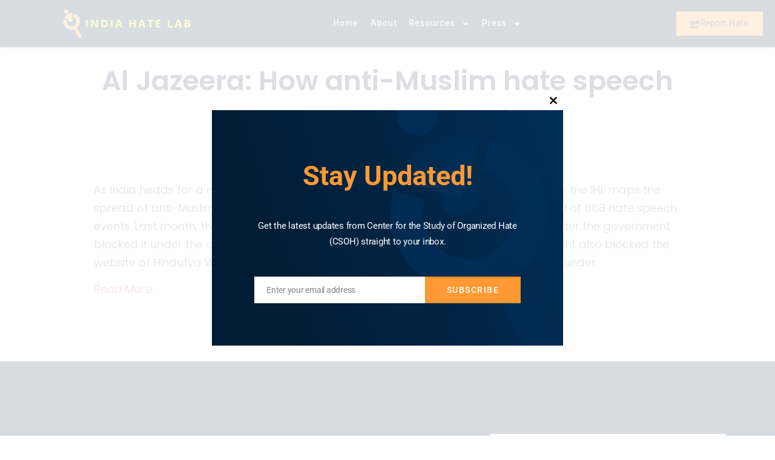

--- FILE ---
content_type: text/css
request_url: http://www.indiahatelab.com/wp-content/uploads/elementor/css/post-476.css?ver=1744204950
body_size: 2375
content:
.elementor-476 .elementor-element.elementor-element-216a21e > .elementor-container > .elementor-column > .elementor-widget-wrap{align-content:center;align-items:center;}.elementor-476 .elementor-element.elementor-element-216a21e:not(.elementor-motion-effects-element-type-background), .elementor-476 .elementor-element.elementor-element-216a21e > .elementor-motion-effects-container > .elementor-motion-effects-layer{background-color:var( --e-global-color-primary );}.elementor-476 .elementor-element.elementor-element-216a21e{box-shadow:0px 10px 8px -4px rgba(107.10000000000002, 87.42619565217393, 37.48500000000001, 0.44);transition:background 0.3s, border 0.3s, border-radius 0.3s, box-shadow 0.3s;margin-top:0px;margin-bottom:0px;padding:12px 0px 12px 0px;z-index:100;}.elementor-476 .elementor-element.elementor-element-216a21e > .elementor-background-overlay{transition:background 0.3s, border-radius 0.3s, opacity 0.3s;}.elementor-476 .elementor-element.elementor-element-31aa63c > .elementor-element-populated{padding:0px 0px 0px 100px;}.elementor-476 .elementor-element.elementor-element-7b11e0d img{width:100%;max-width:100%;}.elementor-bc-flex-widget .elementor-476 .elementor-element.elementor-element-626c305.elementor-column .elementor-widget-wrap{align-items:center;}.elementor-476 .elementor-element.elementor-element-626c305.elementor-column.elementor-element[data-element_type="column"] > .elementor-widget-wrap.elementor-element-populated{align-content:center;align-items:center;}.elementor-476 .elementor-element.elementor-element-626c305.elementor-column > .elementor-widget-wrap{justify-content:center;}.elementor-476 .elementor-element.elementor-element-626c305 > .elementor-element-populated{transition:background 0.3s, border 0.3s, border-radius 0.3s, box-shadow 0.3s;padding:0px 0px 0px 20px;}.elementor-476 .elementor-element.elementor-element-626c305 > .elementor-element-populated > .elementor-background-overlay{transition:background 0.3s, border-radius 0.3s, opacity 0.3s;}.elementor-476 .elementor-element.elementor-element-4c4caea .elementor-nav-menu .elementor-item{font-family:"Heebo", Sans-serif;font-size:14px;font-weight:500;text-transform:capitalize;letter-spacing:1px;}.elementor-476 .elementor-element.elementor-element-4c4caea .elementor-nav-menu--main .elementor-item{color:#FFFFFF;fill:#FFFFFF;padding-left:0px;padding-right:0px;}.elementor-476 .elementor-element.elementor-element-4c4caea .elementor-nav-menu--main .elementor-item:hover,
					.elementor-476 .elementor-element.elementor-element-4c4caea .elementor-nav-menu--main .elementor-item.elementor-item-active,
					.elementor-476 .elementor-element.elementor-element-4c4caea .elementor-nav-menu--main .elementor-item.highlighted,
					.elementor-476 .elementor-element.elementor-element-4c4caea .elementor-nav-menu--main .elementor-item:focus{color:var( --e-global-color-accent );fill:var( --e-global-color-accent );}.elementor-476 .elementor-element.elementor-element-4c4caea .elementor-nav-menu--main:not(.e--pointer-framed) .elementor-item:before,
					.elementor-476 .elementor-element.elementor-element-4c4caea .elementor-nav-menu--main:not(.e--pointer-framed) .elementor-item:after{background-color:var( --e-global-color-accent );}.elementor-476 .elementor-element.elementor-element-4c4caea .e--pointer-framed .elementor-item:before,
					.elementor-476 .elementor-element.elementor-element-4c4caea .e--pointer-framed .elementor-item:after{border-color:var( --e-global-color-accent );}.elementor-476 .elementor-element.elementor-element-4c4caea .elementor-nav-menu--main .elementor-item.elementor-item-active{color:var( --e-global-color-0f2bb92 );}.elementor-476 .elementor-element.elementor-element-4c4caea .elementor-nav-menu--main:not(.e--pointer-framed) .elementor-item.elementor-item-active:before,
					.elementor-476 .elementor-element.elementor-element-4c4caea .elementor-nav-menu--main:not(.e--pointer-framed) .elementor-item.elementor-item-active:after{background-color:var( --e-global-color-cfa1e8f );}.elementor-476 .elementor-element.elementor-element-4c4caea .e--pointer-framed .elementor-item.elementor-item-active:before,
					.elementor-476 .elementor-element.elementor-element-4c4caea .e--pointer-framed .elementor-item.elementor-item-active:after{border-color:var( --e-global-color-cfa1e8f );}.elementor-476 .elementor-element.elementor-element-4c4caea{--e-nav-menu-horizontal-menu-item-margin:calc( 20px / 2 );width:auto;max-width:auto;z-index:20;}.elementor-476 .elementor-element.elementor-element-4c4caea .elementor-nav-menu--main:not(.elementor-nav-menu--layout-horizontal) .elementor-nav-menu > li:not(:last-child){margin-bottom:20px;}.elementor-476 .elementor-element.elementor-element-4c4caea .elementor-nav-menu--dropdown a:hover,
					.elementor-476 .elementor-element.elementor-element-4c4caea .elementor-nav-menu--dropdown a.elementor-item-active,
					.elementor-476 .elementor-element.elementor-element-4c4caea .elementor-nav-menu--dropdown a.highlighted,
					.elementor-476 .elementor-element.elementor-element-4c4caea .elementor-menu-toggle:hover{color:#072A3D;}.elementor-476 .elementor-element.elementor-element-4c4caea .elementor-nav-menu--dropdown a:hover,
					.elementor-476 .elementor-element.elementor-element-4c4caea .elementor-nav-menu--dropdown a.elementor-item-active,
					.elementor-476 .elementor-element.elementor-element-4c4caea .elementor-nav-menu--dropdown a.highlighted{background-color:#F8F6F4;}.elementor-476 .elementor-element.elementor-element-4c4caea .elementor-nav-menu--dropdown a.elementor-item-active{color:#072A3D;background-color:#ECEBEA;}.elementor-476 .elementor-element.elementor-element-4c4caea.elementor-element{--flex-grow:0;--flex-shrink:0;}.elementor-476 .elementor-element.elementor-element-6d02468.elementor-column > .elementor-widget-wrap{justify-content:flex-end;}.elementor-476 .elementor-element.elementor-element-6d02468 > .elementor-element-populated{transition:background 0.3s, border 0.3s, border-radius 0.3s, box-shadow 0.3s;margin:0px 0px 0px 0px;--e-column-margin-right:0px;--e-column-margin-left:0px;}.elementor-476 .elementor-element.elementor-element-6d02468 > .elementor-element-populated > .elementor-background-overlay{transition:background 0.3s, border-radius 0.3s, opacity 0.3s;}.elementor-476 .elementor-element.elementor-element-f83129b .elementor-button-content-wrapper{flex-direction:row;}.elementor-476 .elementor-element.elementor-element-f83129b .elementor-button .elementor-button-content-wrapper{gap:10px;}.elementor-476 .elementor-element.elementor-element-f83129b .elementor-button{fill:var( --e-global-color-primary );color:var( --e-global-color-primary );background-color:var( --e-global-color-accent );border-radius:0px 0px 0px 0px;}.elementor-476 .elementor-element.elementor-element-f83129b .elementor-button:hover, .elementor-476 .elementor-element.elementor-element-f83129b .elementor-button:focus{background-color:var( --e-global-color-0f2bb92 );}.elementor-476 .elementor-element.elementor-element-b06e64d > .elementor-container > .elementor-column > .elementor-widget-wrap{align-content:center;align-items:center;}.elementor-476 .elementor-element.elementor-element-b06e64d:not(.elementor-motion-effects-element-type-background), .elementor-476 .elementor-element.elementor-element-b06e64d > .elementor-motion-effects-container > .elementor-motion-effects-layer{background-color:var( --e-global-color-primary );}.elementor-476 .elementor-element.elementor-element-b06e64d{transition:background 0.3s, border 0.3s, border-radius 0.3s, box-shadow 0.3s;margin-top:0px;margin-bottom:0px;padding:10px 0px 10px 0px;z-index:100;}.elementor-476 .elementor-element.elementor-element-b06e64d > .elementor-background-overlay{transition:background 0.3s, border-radius 0.3s, opacity 0.3s;}.elementor-476 .elementor-element.elementor-element-7eeacb3 .elementor-button-content-wrapper{flex-direction:row;}.elementor-476 .elementor-element.elementor-element-7eeacb3 .elementor-button .elementor-button-content-wrapper{gap:3px;}.elementor-476 .elementor-element.elementor-element-7eeacb3 .elementor-button{fill:var( --e-global-color-primary );color:var( --e-global-color-primary );background-color:var( --e-global-color-accent );border-radius:0px 0px 0px 0px;}.elementor-476 .elementor-element.elementor-element-7eeacb3 .elementor-button:hover, .elementor-476 .elementor-element.elementor-element-7eeacb3 .elementor-button:focus{background-color:var( --e-global-color-0f2bb92 );}.elementor-476 .elementor-element.elementor-element-b2b16b9 .hfe-nav-menu__toggle,
						.elementor-476 .elementor-element.elementor-element-b2b16b9 .hfe-nav-menu-icon{margin:0 auto;}.elementor-476 .elementor-element.elementor-element-b2b16b9 li.menu-item a{justify-content:space-between;}.elementor-476 .elementor-element.elementor-element-b2b16b9 li .elementor-button-wrapper{text-align:space-between;}.elementor-476 .elementor-element.elementor-element-b2b16b9.hfe-menu-item-flex-end li .elementor-button-wrapper{text-align:right;}.elementor-476 .elementor-element.elementor-element-b2b16b9 .hfe-flyout-wrapper .hfe-side{width:300px;}.elementor-476 .elementor-element.elementor-element-b2b16b9 .hfe-flyout-open.left{left:-300px;}.elementor-476 .elementor-element.elementor-element-b2b16b9 .hfe-flyout-open.right{right:-300px;}.elementor-476 .elementor-element.elementor-element-b2b16b9 .hfe-flyout-content{padding:30px;background-color:#011C34E0;}.elementor-476 .elementor-element.elementor-element-b2b16b9 .menu-item a.hfe-menu-item{padding-left:15px;padding-right:15px;}.elementor-476 .elementor-element.elementor-element-b2b16b9 .menu-item a.hfe-sub-menu-item{padding-left:calc( 15px + 20px );padding-right:15px;}.elementor-476 .elementor-element.elementor-element-b2b16b9 .hfe-nav-menu__layout-vertical .menu-item ul ul a.hfe-sub-menu-item{padding-left:calc( 15px + 40px );padding-right:15px;}.elementor-476 .elementor-element.elementor-element-b2b16b9 .hfe-nav-menu__layout-vertical .menu-item ul ul ul a.hfe-sub-menu-item{padding-left:calc( 15px + 60px );padding-right:15px;}.elementor-476 .elementor-element.elementor-element-b2b16b9 .hfe-nav-menu__layout-vertical .menu-item ul ul ul ul a.hfe-sub-menu-item{padding-left:calc( 15px + 80px );padding-right:15px;}.elementor-476 .elementor-element.elementor-element-b2b16b9 .menu-item a.hfe-menu-item, .elementor-476 .elementor-element.elementor-element-b2b16b9 .menu-item a.hfe-sub-menu-item{padding-top:15px;padding-bottom:15px;}.elementor-476 .elementor-element.elementor-element-b2b16b9 a.hfe-menu-item, .elementor-476 .elementor-element.elementor-element-b2b16b9 a.hfe-sub-menu-item{font-weight:500;}.elementor-476 .elementor-element.elementor-element-b2b16b9 .menu-item a.hfe-menu-item, .elementor-476 .elementor-element.elementor-element-b2b16b9 .sub-menu a.hfe-sub-menu-item{color:var( --e-global-color-accent );}.elementor-476 .elementor-element.elementor-element-b2b16b9 .sub-menu a.hfe-sub-menu-item,
								.elementor-476 .elementor-element.elementor-element-b2b16b9 .elementor-menu-toggle,
								.elementor-476 .elementor-element.elementor-element-b2b16b9 nav.hfe-dropdown li a.hfe-menu-item,
								.elementor-476 .elementor-element.elementor-element-b2b16b9 nav.hfe-dropdown li a.hfe-sub-menu-item,
								.elementor-476 .elementor-element.elementor-element-b2b16b9 nav.hfe-dropdown-expandible li a.hfe-menu-item,
								.elementor-476 .elementor-element.elementor-element-b2b16b9 nav.hfe-dropdown-expandible li a.hfe-sub-menu-item{color:var( --e-global-color-primary );}.elementor-476 .elementor-element.elementor-element-b2b16b9 .sub-menu,
								.elementor-476 .elementor-element.elementor-element-b2b16b9 nav.hfe-dropdown,
								.elementor-476 .elementor-element.elementor-element-b2b16b9 nav.hfe-dropdown-expandible,
								.elementor-476 .elementor-element.elementor-element-b2b16b9 nav.hfe-dropdown .menu-item a.hfe-menu-item,
								.elementor-476 .elementor-element.elementor-element-b2b16b9 nav.hfe-dropdown .menu-item a.hfe-sub-menu-item{background-color:var( --e-global-color-accent );}.elementor-476 .elementor-element.elementor-element-b2b16b9 .sub-menu a.hfe-sub-menu-item,
						 .elementor-476 .elementor-element.elementor-element-b2b16b9 nav.hfe-dropdown li a.hfe-menu-item,
						 .elementor-476 .elementor-element.elementor-element-b2b16b9 nav.hfe-dropdown li a.hfe-sub-menu-item,
						 .elementor-476 .elementor-element.elementor-element-b2b16b9 nav.hfe-dropdown-expandible li a.hfe-menu-item,
						 .elementor-476 .elementor-element.elementor-element-b2b16b9 nav.hfe-dropdown-expandible li a.hfe-sub-menu-item{padding-top:15px;padding-bottom:15px;}.elementor-476 .elementor-element.elementor-element-b2b16b9 .sub-menu li.menu-item:not(:last-child),
						.elementor-476 .elementor-element.elementor-element-b2b16b9 nav.hfe-dropdown li.menu-item:not(:last-child),
						.elementor-476 .elementor-element.elementor-element-b2b16b9 nav.hfe-dropdown-expandible li.menu-item:not(:last-child){border-bottom-style:solid;border-bottom-color:var( --e-global-color-primary );border-bottom-width:1px;}.elementor-476 .elementor-element.elementor-element-b2b16b9 div.hfe-nav-menu-icon{color:var( --e-global-color-accent );}.elementor-476 .elementor-element.elementor-element-b2b16b9 div.hfe-nav-menu-icon svg{fill:var( --e-global-color-accent );}.elementor-476 .elementor-element.elementor-element-b2b16b9 .hfe-flyout-close{color:#7A7A7A;}.elementor-476 .elementor-element.elementor-element-b2b16b9 .hfe-flyout-close svg{fill:#7A7A7A;}.elementor-476 .elementor-element.elementor-element-b2b16b9.elementor-element{--flex-grow:0;--flex-shrink:0;}@media(max-width:1024px){.elementor-476 .elementor-element.elementor-element-31aa63c > .elementor-element-populated{margin:0% 0% 0% 10%;--e-column-margin-right:0%;--e-column-margin-left:10%;padding:10px 10px 10px 10px;}.elementor-476 .elementor-element.elementor-element-626c305 > .elementor-element-populated{margin:0% 0% 0% 10%;--e-column-margin-right:0%;--e-column-margin-left:10%;}.elementor-476 .elementor-element.elementor-element-4c4caea > .elementor-widget-container{margin:10px 0px 0px 0px;}.elementor-476 .elementor-element.elementor-element-4c4caea{width:var( --container-widget-width, 496.547px );max-width:496.547px;--container-widget-width:496.547px;--container-widget-flex-grow:0;}.elementor-476 .elementor-element.elementor-element-b06e64d{padding:0px 20px 0px 20px;}.elementor-476 .elementor-element.elementor-element-efafec0 > .elementor-element-populated{margin:10px 10px 10px 10px;--e-column-margin-right:10px;--e-column-margin-left:10px;}.elementor-476 .elementor-element.elementor-element-ad0dacc{text-align:left;}.elementor-476 .elementor-element.elementor-element-ad0dacc img{width:100%;max-width:100%;}body:not(.rtl) .elementor-476 .elementor-element.elementor-element-b2b16b9.hfe-nav-menu__breakpoint-tablet .hfe-nav-menu__layout-horizontal .hfe-nav-menu > li.menu-item:not(:last-child){margin-right:0px;}body .elementor-476 .elementor-element.elementor-element-b2b16b9 nav.hfe-nav-menu__layout-vertical .hfe-nav-menu > li.menu-item:not(:last-child){margin-bottom:0px;}}@media(min-width:768px){.elementor-476 .elementor-element.elementor-element-31aa63c{width:24.926%;}.elementor-476 .elementor-element.elementor-element-626c305{width:58.868%;}.elementor-476 .elementor-element.elementor-element-6d02468{width:14.681%;}}@media(max-width:1024px) and (min-width:768px){.elementor-476 .elementor-element.elementor-element-31aa63c{width:31%;}.elementor-476 .elementor-element.elementor-element-626c305{width:62%;}.elementor-476 .elementor-element.elementor-element-6d02468{width:14%;}.elementor-476 .elementor-element.elementor-element-efafec0{width:60%;}.elementor-476 .elementor-element.elementor-element-7116ed6{width:40%;}.elementor-476 .elementor-element.elementor-element-a6f1ad2{width:40%;}}@media(max-width:767px){.elementor-476 .elementor-element.elementor-element-31aa63c{width:70%;}.elementor-476 .elementor-element.elementor-element-31aa63c > .elementor-element-populated{margin:0px 0px 0px 0px;--e-column-margin-right:0px;--e-column-margin-left:0px;padding:20px 0px 20px 20px;}.elementor-476 .elementor-element.elementor-element-626c305{width:70%;}.elementor-476 .elementor-element.elementor-element-6d02468{width:30%;}.elementor-476 .elementor-element.elementor-element-b06e64d{margin-top:0px;margin-bottom:0px;padding:0px 0px 0px 0px;}.elementor-476 .elementor-element.elementor-element-efafec0{width:50%;}.elementor-bc-flex-widget .elementor-476 .elementor-element.elementor-element-efafec0.elementor-column .elementor-widget-wrap{align-items:center;}.elementor-476 .elementor-element.elementor-element-efafec0.elementor-column.elementor-element[data-element_type="column"] > .elementor-widget-wrap.elementor-element-populated{align-content:center;align-items:center;}.elementor-476 .elementor-element.elementor-element-efafec0.elementor-column > .elementor-widget-wrap{justify-content:flex-start;}.elementor-476 .elementor-element.elementor-element-ad0dacc{text-align:left;}.elementor-476 .elementor-element.elementor-element-ad0dacc img{max-width:100%;}.elementor-476 .elementor-element.elementor-element-7116ed6{width:40%;}.elementor-bc-flex-widget .elementor-476 .elementor-element.elementor-element-7116ed6.elementor-column .elementor-widget-wrap{align-items:center;}.elementor-476 .elementor-element.elementor-element-7116ed6.elementor-column.elementor-element[data-element_type="column"] > .elementor-widget-wrap.elementor-element-populated{align-content:center;align-items:center;}.elementor-476 .elementor-element.elementor-element-7116ed6.elementor-column > .elementor-widget-wrap{justify-content:center;}.elementor-476 .elementor-element.elementor-element-a6f1ad2{width:10%;}.elementor-bc-flex-widget .elementor-476 .elementor-element.elementor-element-a6f1ad2.elementor-column .elementor-widget-wrap{align-items:center;}.elementor-476 .elementor-element.elementor-element-a6f1ad2.elementor-column.elementor-element[data-element_type="column"] > .elementor-widget-wrap.elementor-element-populated{align-content:center;align-items:center;}.elementor-476 .elementor-element.elementor-element-a6f1ad2.elementor-column > .elementor-widget-wrap{justify-content:flex-end;}.elementor-476 .elementor-element.elementor-element-a6f1ad2 > .elementor-element-populated{padding:0px 10px 0px 0px;}.elementor-476 .elementor-element.elementor-element-b2b16b9 .hfe-nav-menu__toggle,
						.elementor-476 .elementor-element.elementor-element-b2b16b9 .hfe-nav-menu-icon{margin:0 auto;}.elementor-476 .elementor-element.elementor-element-b2b16b9 li.menu-item a{justify-content:center;}.elementor-476 .elementor-element.elementor-element-b2b16b9 li .elementor-button-wrapper{text-align:center;}.elementor-476 .elementor-element.elementor-element-b2b16b9.hfe-menu-item-flex-end li .elementor-button-wrapper{text-align:right;}.elementor-476 .elementor-element.elementor-element-b2b16b9 .hfe-flyout-wrapper .hfe-side{width:500px;}.elementor-476 .elementor-element.elementor-element-b2b16b9 .hfe-flyout-open.left{left:-500px;}.elementor-476 .elementor-element.elementor-element-b2b16b9 .hfe-flyout-open.right{right:-500px;}.elementor-476 .elementor-element.elementor-element-b2b16b9 .hfe-flyout-content{padding:50px;}.elementor-476 .elementor-element.elementor-element-b2b16b9 .menu-item a.hfe-menu-item{padding-left:50px;padding-right:50px;}.elementor-476 .elementor-element.elementor-element-b2b16b9 .menu-item a.hfe-sub-menu-item{padding-left:calc( 50px + 20px );padding-right:50px;}.elementor-476 .elementor-element.elementor-element-b2b16b9 .hfe-nav-menu__layout-vertical .menu-item ul ul a.hfe-sub-menu-item{padding-left:calc( 50px + 40px );padding-right:50px;}.elementor-476 .elementor-element.elementor-element-b2b16b9 .hfe-nav-menu__layout-vertical .menu-item ul ul ul a.hfe-sub-menu-item{padding-left:calc( 50px + 60px );padding-right:50px;}.elementor-476 .elementor-element.elementor-element-b2b16b9 .hfe-nav-menu__layout-vertical .menu-item ul ul ul ul a.hfe-sub-menu-item{padding-left:calc( 50px + 80px );padding-right:50px;}.elementor-476 .elementor-element.elementor-element-b2b16b9 .menu-item a.hfe-menu-item, .elementor-476 .elementor-element.elementor-element-b2b16b9 .menu-item a.hfe-sub-menu-item{padding-top:15px;padding-bottom:15px;}body:not(.rtl) .elementor-476 .elementor-element.elementor-element-b2b16b9 .hfe-nav-menu__layout-horizontal .hfe-nav-menu > li.menu-item:not(:last-child){margin-right:5px;}body.rtl .elementor-476 .elementor-element.elementor-element-b2b16b9 .hfe-nav-menu__layout-horizontal .hfe-nav-menu > li.menu-item:not(:last-child){margin-left:5px;}.elementor-476 .elementor-element.elementor-element-b2b16b9 nav:not(.hfe-nav-menu__layout-horizontal) .hfe-nav-menu > li.menu-item:not(:last-child){margin-bottom:5px;}body:not(.rtl) .elementor-476 .elementor-element.elementor-element-b2b16b9.hfe-nav-menu__breakpoint-mobile .hfe-nav-menu__layout-horizontal .hfe-nav-menu > li.menu-item:not(:last-child){margin-right:0px;}body .elementor-476 .elementor-element.elementor-element-b2b16b9 nav.hfe-nav-menu__layout-vertical .hfe-nav-menu > li.menu-item:not(:last-child){margin-bottom:0px;}.elementor-476 .elementor-element.elementor-element-b2b16b9 .hfe-flyout-wrapper .hfe-nav-menu > li.menu-item:first-child{margin-top:100px;}.elementor-476 .elementor-element.elementor-element-b2b16b9 a.hfe-menu-item, .elementor-476 .elementor-element.elementor-element-b2b16b9 a.hfe-sub-menu-item{font-size:2.5em;}.elementor-476 .elementor-element.elementor-element-b2b16b9 .sub-menu li a.hfe-sub-menu-item,
						.elementor-476 .elementor-element.elementor-element-b2b16b9 nav.hfe-dropdown li a.hfe-menu-item,
						.elementor-476 .elementor-element.elementor-element-b2b16b9 nav.hfe-dropdown-expandible li a.hfe-menu-item{padding-left:10px;padding-right:10px;}.elementor-476 .elementor-element.elementor-element-b2b16b9 nav.hfe-dropdown-expandible a.hfe-sub-menu-item,
						.elementor-476 .elementor-element.elementor-element-b2b16b9 nav.hfe-dropdown li a.hfe-sub-menu-item{padding-left:calc( 10px + 20px );padding-right:10px;}.elementor-476 .elementor-element.elementor-element-b2b16b9 .hfe-dropdown .menu-item ul ul a.hfe-sub-menu-item,
						.elementor-476 .elementor-element.elementor-element-b2b16b9 .hfe-dropdown-expandible .menu-item ul ul a.hfe-sub-menu-item{padding-left:calc( 10px + 40px );padding-right:10px;}.elementor-476 .elementor-element.elementor-element-b2b16b9 .hfe-dropdown .menu-item ul ul ul a.hfe-sub-menu-item,
						.elementor-476 .elementor-element.elementor-element-b2b16b9 .hfe-dropdown-expandible .menu-item ul ul ul a.hfe-sub-menu-item{padding-left:calc( 10px + 60px );padding-right:10px;}.elementor-476 .elementor-element.elementor-element-b2b16b9 .hfe-dropdown .menu-item ul ul ul ul a.hfe-sub-menu-item,
						.elementor-476 .elementor-element.elementor-element-b2b16b9 .hfe-dropdown-expandible .menu-item ul ul ul ul a.hfe-sub-menu-item{padding-left:calc( 10px + 80px );padding-right:10px;}.elementor-476 .elementor-element.elementor-element-b2b16b9 .sub-menu a.hfe-sub-menu-item,
						 .elementor-476 .elementor-element.elementor-element-b2b16b9 nav.hfe-dropdown li a.hfe-menu-item,
						 .elementor-476 .elementor-element.elementor-element-b2b16b9 nav.hfe-dropdown li a.hfe-sub-menu-item,
						 .elementor-476 .elementor-element.elementor-element-b2b16b9 nav.hfe-dropdown-expandible li a.hfe-menu-item,
						 .elementor-476 .elementor-element.elementor-element-b2b16b9 nav.hfe-dropdown-expandible li a.hfe-sub-menu-item{padding-top:10px;padding-bottom:10px;}.elementor-476 .elementor-element.elementor-element-b2b16b9{width:var( --container-widget-width, 29px );max-width:29px;--container-widget-width:29px;--container-widget-flex-grow:0;}}/* Start custom CSS for section, class: .elementor-element-216a21e */.elementor-476 .elementor-element.elementor-element-216a21e{
    box-shadow: 5px -4px 25px -4px rgba(0,0,0,0.5);
}/* End custom CSS */

--- FILE ---
content_type: text/css
request_url: http://www.indiahatelab.com/wp-content/uploads/elementor/css/post-462.css?ver=1744209708
body_size: 1731
content:
.elementor-462 .elementor-element.elementor-element-c54ede3{--display:flex;--flex-direction:row;--container-widget-width:initial;--container-widget-height:100%;--container-widget-flex-grow:1;--container-widget-align-self:stretch;--flex-wrap-mobile:wrap;--gap:0px 49px;--background-transition:0.3s;--padding-top:120px;--padding-bottom:60px;--padding-left:80px;--padding-right:80px;}.elementor-462 .elementor-element.elementor-element-c54ede3:not(.elementor-motion-effects-element-type-background), .elementor-462 .elementor-element.elementor-element-c54ede3 > .elementor-motion-effects-container > .elementor-motion-effects-layer{background-color:var( --e-global-color-primary );}.elementor-462 .elementor-element.elementor-element-c54ede3, .elementor-462 .elementor-element.elementor-element-c54ede3::before{--border-transition:0.3s;}.elementor-462 .elementor-element.elementor-element-e468982{--display:flex;--flex-direction:column;--container-widget-width:100%;--container-widget-height:initial;--container-widget-flex-grow:0;--container-widget-align-self:initial;--flex-wrap-mobile:wrap;--justify-content:center;--gap:0px 0px;--background-transition:0.3s;}.elementor-462 .elementor-element.elementor-element-08b2c02 > .elementor-widget-container{margin:0px 0px 0px 0px;}.elementor-462 .elementor-element.elementor-element-1f32824 .elementor-icon-list-icon i{color:var( --e-global-color-accent );transition:color 0.3s;}.elementor-462 .elementor-element.elementor-element-1f32824 .elementor-icon-list-icon svg{fill:var( --e-global-color-accent );transition:fill 0.3s;}.elementor-462 .elementor-element.elementor-element-1f32824 .elementor-icon-list-item:hover .elementor-icon-list-icon i{color:var( --e-global-color-0f2bb92 );}.elementor-462 .elementor-element.elementor-element-1f32824 .elementor-icon-list-item:hover .elementor-icon-list-icon svg{fill:var( --e-global-color-0f2bb92 );}.elementor-462 .elementor-element.elementor-element-1f32824{--e-icon-list-icon-size:14px;--icon-vertical-offset:0px;}.elementor-462 .elementor-element.elementor-element-1f32824 .elementor-icon-list-icon{padding-right:2%;}.elementor-462 .elementor-element.elementor-element-1f32824 .elementor-icon-list-item > .elementor-icon-list-text, .elementor-462 .elementor-element.elementor-element-1f32824 .elementor-icon-list-item > a{font-size:16px;font-weight:600;}.elementor-462 .elementor-element.elementor-element-1f32824 .elementor-icon-list-text{color:#FFFFFF;transition:color 0.3s;}.elementor-462 .elementor-element.elementor-element-1f32824 .elementor-icon-list-item:hover .elementor-icon-list-text{color:var( --e-global-color-0f2bb92 );}.elementor-462 .elementor-element.elementor-element-1f32824 > .elementor-widget-container{margin:15px 0px 10px 0px;}.elementor-462 .elementor-element.elementor-element-43b6471{--grid-template-columns:repeat(0, auto);--icon-size:16px;--grid-column-gap:10px;--grid-row-gap:0px;}.elementor-462 .elementor-element.elementor-element-43b6471 .elementor-widget-container{text-align:left;}.elementor-462 .elementor-element.elementor-element-43b6471 .elementor-social-icon{background-color:var( --e-global-color-accent );}.elementor-462 .elementor-element.elementor-element-43b6471 .elementor-social-icon i{color:var( --e-global-color-primary );}.elementor-462 .elementor-element.elementor-element-43b6471 .elementor-social-icon svg{fill:var( --e-global-color-primary );}.elementor-462 .elementor-element.elementor-element-43b6471 .elementor-social-icon:hover{background-color:var( --e-global-color-0f2bb92 );}.elementor-462 .elementor-element.elementor-element-43b6471 .elementor-social-icon:hover i{color:var( --e-global-color-primary );}.elementor-462 .elementor-element.elementor-element-43b6471 .elementor-social-icon:hover svg{fill:var( --e-global-color-primary );}.elementor-462 .elementor-element.elementor-element-43b6471 > .elementor-widget-container{margin:1px 0px 10px 0px;}.elementor-462 .elementor-element.elementor-element-fa7683f{--display:flex;--flex-direction:column;--container-widget-width:100%;--container-widget-height:initial;--container-widget-flex-grow:0;--container-widget-align-self:initial;--flex-wrap-mobile:wrap;--justify-content:center;--background-transition:0.3s;}.elementor-462 .elementor-element.elementor-element-fa7683f.e-con{--flex-grow:0;--flex-shrink:0;}.elementor-462 .elementor-element.elementor-element-b84e50e .elementor-heading-title{color:#FFFFFF;font-family:"Open Sans", Sans-serif;font-size:1.5em;font-weight:700;line-height:1.4em;}.elementor-462 .elementor-element.elementor-element-b84e50e{width:var( --container-widget-width, 100% );max-width:100%;--container-widget-width:100%;--container-widget-flex-grow:0;}.elementor-462 .elementor-element.elementor-element-b84e50e.elementor-element{--flex-grow:0;--flex-shrink:0;}.elementor-462 .elementor-element.elementor-element-82a11f5 .elementor-icon-list-icon i{color:var( --e-global-color-accent );transition:color 0.3s;}.elementor-462 .elementor-element.elementor-element-82a11f5 .elementor-icon-list-icon svg{fill:var( --e-global-color-accent );transition:fill 0.3s;}.elementor-462 .elementor-element.elementor-element-82a11f5 .elementor-icon-list-item:hover .elementor-icon-list-icon i{color:var( --e-global-color-0f2bb92 );}.elementor-462 .elementor-element.elementor-element-82a11f5 .elementor-icon-list-item:hover .elementor-icon-list-icon svg{fill:var( --e-global-color-0f2bb92 );}.elementor-462 .elementor-element.elementor-element-82a11f5{--e-icon-list-icon-size:14px;--icon-vertical-offset:0px;}.elementor-462 .elementor-element.elementor-element-82a11f5 .elementor-icon-list-icon{padding-right:2%;}.elementor-462 .elementor-element.elementor-element-82a11f5 .elementor-icon-list-item > .elementor-icon-list-text, .elementor-462 .elementor-element.elementor-element-82a11f5 .elementor-icon-list-item > a{font-weight:bold;text-transform:lowercase;}.elementor-462 .elementor-element.elementor-element-82a11f5 .elementor-icon-list-text{color:var( --e-global-color-accent );transition:color 0.3s;}.elementor-462 .elementor-element.elementor-element-82a11f5 .elementor-icon-list-item:hover .elementor-icon-list-text{color:var( --e-global-color-0f2bb92 );}.elementor-462 .elementor-element.elementor-element-82a11f5 > .elementor-widget-container{margin:-1px 0px 10px 0px;}.elementor-462 .elementor-element.elementor-element-0580149{--display:flex;--min-height:185px;--flex-direction:column;--container-widget-width:calc( ( 1 - var( --container-widget-flex-grow ) ) * 100% );--container-widget-height:initial;--container-widget-flex-grow:0;--container-widget-align-self:initial;--flex-wrap-mobile:wrap;--justify-content:center;--align-items:flex-start;--background-transition:0.3s;--border-radius:5px 5px 5px 5px;--padding-top:50px;--padding-bottom:40px;--padding-left:40px;--padding-right:20px;}.elementor-462 .elementor-element.elementor-element-0580149:not(.elementor-motion-effects-element-type-background), .elementor-462 .elementor-element.elementor-element-0580149 > .elementor-motion-effects-container > .elementor-motion-effects-layer{background-color:#FFFFFF;}.elementor-462 .elementor-element.elementor-element-0580149, .elementor-462 .elementor-element.elementor-element-0580149::before{--border-transition:0.3s;}.elementor-462 .elementor-element.elementor-element-0580149.e-con{--flex-grow:0;--flex-shrink:0;}.elementor-462 .elementor-element.elementor-element-459b0df .elementor-heading-title{color:#4F5357;font-family:"Georgia", Sans-serif;font-size:21px;font-weight:300;font-style:italic;line-height:1em;}.elementor-462 .elementor-element.elementor-element-459b0df{width:var( --container-widget-width, 100% );max-width:100%;--container-widget-width:100%;--container-widget-flex-grow:0;}.elementor-462 .elementor-element.elementor-element-459b0df.elementor-element{--flex-grow:0;--flex-shrink:0;}.elementor-462 .elementor-element.elementor-element-459b0df > .elementor-widget-container{border-radius:0px 0px 0px 0px;}.elementor-462 .elementor-element.elementor-element-9f217a9{--divider-border-style:solid;--divider-color:var( --e-global-color-accent );--divider-border-width:4px;}.elementor-462 .elementor-element.elementor-element-9f217a9 .elementor-divider-separator{width:20%;}.elementor-462 .elementor-element.elementor-element-9f217a9 .elementor-divider{padding-block-start:3px;padding-block-end:3px;}.elementor-462 .elementor-element.elementor-element-8459333 .elementor-heading-title{color:var( --e-global-color-primary );font-family:"Open Sans", Sans-serif;font-size:1.6em;font-weight:700;line-height:0.8em;}.elementor-462 .elementor-element.elementor-element-8459333 > .elementor-widget-container{margin:0px 0px 0px 0px;padding:0px 0px 0px 0px;}.elementor-462 .elementor-element.elementor-element-8459333{width:var( --container-widget-width, 100% );max-width:100%;--container-widget-width:100%;--container-widget-flex-grow:0;}.elementor-462 .elementor-element.elementor-element-8459333.elementor-element{--flex-grow:0;--flex-shrink:0;}.elementor-462 .elementor-element.elementor-element-abb6bd8 .elementor-button-content-wrapper{flex-direction:row-reverse;}.elementor-462 .elementor-element.elementor-element-abb6bd8 .elementor-button{font-family:"Open Sans", Sans-serif;font-weight:bold;text-decoration:none;fill:var( --e-global-color-primary );color:var( --e-global-color-primary );background-color:var( --e-global-color-accent );border-radius:0px 0px 0px 0px;padding:20px 40px 20px 40px;}.elementor-462 .elementor-element.elementor-element-abb6bd8 .elementor-button:hover, .elementor-462 .elementor-element.elementor-element-abb6bd8 .elementor-button:focus{color:var( --e-global-color-accent );background-color:var( --e-global-color-primary );border-color:var( --e-global-color-accent );}.elementor-462 .elementor-element.elementor-element-abb6bd8 .elementor-button:hover svg, .elementor-462 .elementor-element.elementor-element-abb6bd8 .elementor-button:focus svg{fill:var( --e-global-color-accent );}.elementor-462 .elementor-element.elementor-element-abb6bd8 > .elementor-widget-container{padding:20px 0px 40px 0px;}@media(max-width:1024px){.elementor-462 .elementor-element.elementor-element-1f32824{--e-icon-list-icon-align:center;--e-icon-list-icon-margin:0 calc(var(--e-icon-list-icon-size, 1em) * 0.125);--icon-vertical-align:center;}.elementor-462 .elementor-element.elementor-element-1f32824 > .elementor-widget-container{margin:10px 10px 10px 10px;}.elementor-462 .elementor-element.elementor-element-1f32824.elementor-element{--align-self:center;}.elementor-462 .elementor-element.elementor-element-43b6471 .elementor-widget-container{text-align:center;}.elementor-462 .elementor-element.elementor-element-82a11f5{--e-icon-list-icon-align:center;--e-icon-list-icon-margin:0 calc(var(--e-icon-list-icon-size, 1em) * 0.125);--icon-vertical-align:center;}.elementor-462 .elementor-element.elementor-element-82a11f5 > .elementor-widget-container{margin:10px 10px 10px 10px;}.elementor-462 .elementor-element.elementor-element-82a11f5.elementor-element{--align-self:center;}}@media(max-width:767px){.elementor-462 .elementor-element.elementor-element-c54ede3{--padding-top:120px;--padding-bottom:40px;--padding-left:10px;--padding-right:10px;}.elementor-462 .elementor-element.elementor-element-e468982{--flex-direction:column;--container-widget-width:100%;--container-widget-height:initial;--container-widget-flex-grow:0;--container-widget-align-self:initial;--flex-wrap-mobile:wrap;}.elementor-462 .elementor-element.elementor-element-08b2c02 img{width:81%;}.elementor-462 .elementor-element.elementor-element-08b2c02 > .elementor-widget-container{margin:0px 0px 7px 0px;}.elementor-462 .elementor-element.elementor-element-08b2c02.elementor-element{--align-self:center;}.elementor-462 .elementor-element.elementor-element-1f32824 .elementor-icon-list-item > .elementor-icon-list-text, .elementor-462 .elementor-element.elementor-element-1f32824 .elementor-icon-list-item > a{font-size:16px;}.elementor-462 .elementor-element.elementor-element-1f32824 > .elementor-widget-container{margin:0px 0px 0px 0px;}.elementor-462 .elementor-element.elementor-element-1f32824.elementor-element{--align-self:flex-start;}.elementor-462 .elementor-element.elementor-element-43b6471 .elementor-widget-container{text-align:left;}.elementor-462 .elementor-element.elementor-element-43b6471 > .elementor-widget-container{margin:8px 0px 0px 0px;}.elementor-462 .elementor-element.elementor-element-b84e50e{text-align:left;}.elementor-462 .elementor-element.elementor-element-b84e50e .elementor-heading-title{font-size:1.3em;}.elementor-462 .elementor-element.elementor-element-82a11f5 > .elementor-widget-container{margin:-15px 0px 9px 0px;}.elementor-462 .elementor-element.elementor-element-82a11f5.elementor-element{--align-self:flex-start;}.elementor-462 .elementor-element.elementor-element-0580149{--width:92%;--flex-direction:column;--container-widget-width:100%;--container-widget-height:initial;--container-widget-flex-grow:0;--container-widget-align-self:initial;--flex-wrap-mobile:wrap;--justify-content:center;--margin-top:0px;--margin-bottom:0px;--margin-left:10px;--margin-right:10px;--padding-top:40px;--padding-bottom:20px;--padding-left:20px;--padding-right:10px;}.elementor-462 .elementor-element.elementor-element-0580149.e-con{--align-self:flex-start;}.elementor-462 .elementor-element.elementor-element-459b0df{text-align:left;}.elementor-462 .elementor-element.elementor-element-459b0df .elementor-heading-title{font-size:1.1em;}.elementor-462 .elementor-element.elementor-element-8459333{text-align:left;}.elementor-462 .elementor-element.elementor-element-8459333 .elementor-heading-title{font-size:1.4em;}}@media(min-width:768px){.elementor-462 .elementor-element.elementor-element-e468982{--width:30%;}.elementor-462 .elementor-element.elementor-element-fa7683f{--width:35%;}.elementor-462 .elementor-element.elementor-element-0580149{--width:35%;}}/* Start custom CSS for icon-list, class: .elementor-element-1f32824 */.elementor-462 .elementor-element.elementor-element-1f32824 a{
    color:#fff;
    transition: 2s hover;
}
.elementor-462 .elementor-element.elementor-element-1f32824 a:hover{
    text-decoration: underline;
    
}/* End custom CSS */

--- FILE ---
content_type: text/css
request_url: http://www.indiahatelab.com/wp-content/uploads/elementor/css/post-1425.css?ver=1744205407
body_size: 1007
content:
.elementor-1425 .elementor-element.elementor-element-50c04c4b{--display:flex;--flex-direction:column;--container-widget-width:calc( ( 1 - var( --container-widget-flex-grow ) ) * 100% );--container-widget-height:initial;--container-widget-flex-grow:0;--container-widget-align-self:initial;--flex-wrap-mobile:wrap;--justify-content:center;--align-items:stretch;--gap:10px 10px;--background-transition:0.3s;--margin-top:0%;--margin-bottom:0%;--margin-left:0%;--margin-right:0%;--padding-top:2%;--padding-bottom:0%;--padding-left:8%;--padding-right:8%;}.elementor-1425 .elementor-element.elementor-element-1296b671{text-align:center;}.elementor-1425 .elementor-element.elementor-element-1296b671 .elementor-heading-title{color:#1C244B;font-family:"Poppins", Sans-serif;font-size:45px;font-weight:600;text-transform:none;font-style:normal;text-decoration:none;line-height:1.5em;letter-spacing:0px;word-spacing:0em;}.elementor-1425 .elementor-element.elementor-element-13dafd74 .elementor-icon-list-items:not(.elementor-inline-items) .elementor-icon-list-item:not(:last-child){padding-bottom:calc(31px/2);}.elementor-1425 .elementor-element.elementor-element-13dafd74 .elementor-icon-list-items:not(.elementor-inline-items) .elementor-icon-list-item:not(:first-child){margin-top:calc(31px/2);}.elementor-1425 .elementor-element.elementor-element-13dafd74 .elementor-icon-list-items.elementor-inline-items .elementor-icon-list-item{margin-right:calc(31px/2);margin-left:calc(31px/2);}.elementor-1425 .elementor-element.elementor-element-13dafd74 .elementor-icon-list-items.elementor-inline-items{margin-right:calc(-31px/2);margin-left:calc(-31px/2);}body.rtl .elementor-1425 .elementor-element.elementor-element-13dafd74 .elementor-icon-list-items.elementor-inline-items .elementor-icon-list-item:after{left:calc(-31px/2);}body:not(.rtl) .elementor-1425 .elementor-element.elementor-element-13dafd74 .elementor-icon-list-items.elementor-inline-items .elementor-icon-list-item:after{right:calc(-31px/2);}.elementor-1425 .elementor-element.elementor-element-13dafd74 .elementor-icon-list-item:not(:last-child):after{content:"";border-color:#1C244B;}.elementor-1425 .elementor-element.elementor-element-13dafd74 .elementor-icon-list-items:not(.elementor-inline-items) .elementor-icon-list-item:not(:last-child):after{border-top-style:solid;border-top-width:1px;}.elementor-1425 .elementor-element.elementor-element-13dafd74 .elementor-icon-list-items.elementor-inline-items .elementor-icon-list-item:not(:last-child):after{border-left-style:solid;}.elementor-1425 .elementor-element.elementor-element-13dafd74 .elementor-inline-items .elementor-icon-list-item:not(:last-child):after{border-left-width:1px;}.elementor-1425 .elementor-element.elementor-element-13dafd74 .elementor-icon-list-icon i{color:#1C244B;font-size:14px;}.elementor-1425 .elementor-element.elementor-element-13dafd74 .elementor-icon-list-icon svg{fill:#1C244B;--e-icon-list-icon-size:14px;}.elementor-1425 .elementor-element.elementor-element-13dafd74 .elementor-icon-list-icon{width:14px;}.elementor-1425 .elementor-element.elementor-element-13dafd74 .elementor-icon-list-text, .elementor-1425 .elementor-element.elementor-element-13dafd74 .elementor-icon-list-text a{color:#1C244B;}.elementor-1425 .elementor-element.elementor-element-13dafd74 .elementor-icon-list-item{font-family:"Poppins", Sans-serif;font-size:16px;font-weight:300;text-transform:none;font-style:normal;text-decoration:none;line-height:1.5em;letter-spacing:0px;word-spacing:0em;}.elementor-1425 .elementor-element.elementor-element-13dafd74 > .elementor-widget-container{margin:015px 0px 0px 0px;}.elementor-1425 .elementor-element.elementor-element-7e269251{--display:flex;--flex-direction:column;--container-widget-width:calc( ( 1 - var( --container-widget-flex-grow ) ) * 100% );--container-widget-height:initial;--container-widget-flex-grow:0;--container-widget-align-self:initial;--flex-wrap-mobile:wrap;--align-items:stretch;--gap:30px 30px;--background-transition:0.3s;--margin-top:2%;--margin-bottom:7%;--margin-left:0%;--margin-right:0%;--padding-top:0%;--padding-bottom:0%;--padding-left:8%;--padding-right:8%;}.elementor-1425 .elementor-element.elementor-element-1fd589df .elementor-widget-container{color:var( --e-global-color-accent );font-family:"Poppins", Sans-serif;font-size:22px;font-weight:600;text-transform:capitalize;font-style:italic;text-decoration:none;line-height:1.2em;letter-spacing:0px;}.elementor-1425 .elementor-element.elementor-element-5cc77e3c{text-align:left;color:#324A6D;font-family:"Poppins", Sans-serif;font-size:18px;font-weight:300;text-transform:none;font-style:normal;text-decoration:none;line-height:1.7em;letter-spacing:0px;word-spacing:0em;}body.elementor-page-1425:not(.elementor-motion-effects-element-type-background), body.elementor-page-1425 > .elementor-motion-effects-container > .elementor-motion-effects-layer{background-color:#FFFFFF;}@media(max-width:1024px){.elementor-1425 .elementor-element.elementor-element-1296b671 .elementor-heading-title{font-size:35px;line-height:1.3em;}.elementor-1425 .elementor-element.elementor-element-13dafd74 .elementor-icon-list-item{font-size:14px;}.elementor-1425 .elementor-element.elementor-element-7e269251{--padding-top:0%;--padding-bottom:0%;--padding-left:7%;--padding-right:7%;}.elementor-1425 .elementor-element.elementor-element-5cc77e3c{font-size:17px;}}@media(min-width:768px){.elementor-1425 .elementor-element.elementor-element-50c04c4b{--content-width:970px;}.elementor-1425 .elementor-element.elementor-element-7e269251{--content-width:970px;}}@media(max-width:1024px) and (min-width:768px){.elementor-1425 .elementor-element.elementor-element-50c04c4b{--content-width:620px;}.elementor-1425 .elementor-element.elementor-element-7e269251{--content-width:100%;}}@media(max-width:767px){.elementor-1425 .elementor-element.elementor-element-50c04c4b{--content-width:100%;}.elementor-1425 .elementor-element.elementor-element-1296b671 .elementor-heading-title{font-size:25px;line-height:1.5em;}.elementor-1425 .elementor-element.elementor-element-7e269251{--gap:25px 25px;}.elementor-1425 .elementor-element.elementor-element-1fd589df .elementor-widget-container{font-size:18px;}.elementor-1425 .elementor-element.elementor-element-5cc77e3c{text-align:left;}}

--- FILE ---
content_type: image/svg+xml
request_url: http://www.indiahatelab.com/wp-content/uploads/2023/11/India-Hate-Lab-Logo-02.svg
body_size: 1619
content:
<svg xmlns="http://www.w3.org/2000/svg" xmlns:xlink="http://www.w3.org/1999/xlink" id="Layer_1" x="0px" y="0px" viewBox="0 0 1000 248.5" style="enable-background:new 0 0 1000 248.5;" xml:space="preserve"><style type="text/css">	.st0{fill:#FFFFFF;}	.st1{fill:#011C34;}	.st2{fill:#FFFF00;}	.st3{fill:#FF9933;}</style><g>	<g>		<g transform="translate(214.757467, 388.514412)">			<g>				<path class="st2" d="M-22.9-234.6v-57.7h12.2v57.7H-22.9z"></path>			</g>		</g>	</g>	<g>		<g transform="translate(234.301816, 388.514412)">			<g>				<path class="st2" d="M47.5-234.6H31.9L6.8-278.3H6.5c0.1,1.8,0.2,3.6,0.2,5.5c0.1,1.8,0.2,3.7,0.2,5.5c0.1,1.8,0.2,3.7,0.2,5.5     v27.2H-3.7v-57.7h15.4l25.1,43.3h0.3c-0.1-1.8-0.1-3.6-0.2-5.3c-0.1-1.8-0.2-3.5-0.2-5.3c-0.1-1.8-0.1-3.5-0.2-5.3v-27.3h11     V-234.6z"></path>			</g>		</g>	</g>	<g>		<g transform="translate(273.506458, 388.514412)">			<g>				<path class="st2" d="M82.7-264c0,6.5-1.3,11.9-3.7,16.3c-2.5,4.4-6.1,7.6-10.8,9.9c-4.7,2.2-10.4,3.3-17,3.3H34.8v-57.7h18.1     c6,0,11.3,1.1,15.7,3.2c4.5,2.2,7.9,5.3,10.3,9.5C81.5-275.4,82.7-270.2,82.7-264z M70-263.7c0-4.3-0.6-7.8-1.9-10.5     c-1.3-2.8-3.1-4.8-5.5-6.1c-2.4-1.3-5.4-2-9-2H47v37.6h5.2c6,0,10.4-1.6,13.4-4.8C68.6-252.7,70-257.4,70-263.7z"></path>			</g>		</g>	</g>	<g>		<g transform="translate(309.743133, 388.514412)">			<g>				<path class="st2" d="M70.4-234.6v-57.7h12.2v57.7H70.4z"></path>			</g>		</g>	</g>	<g>		<g transform="translate(329.287482, 388.514412)">			<g>				<path class="st2" d="M125-234.6l-4.2-13.8h-21l-4.2,13.8H82.4l20.4-58h15l20.4,58H125z M117.9-258.6l-4.2-13.4     c-0.3-0.9-0.6-2-1.1-3.4c-0.4-1.4-0.9-2.8-1.3-4.3c-0.4-1.5-0.8-2.7-1.1-3.8c-0.2,1.1-0.6,2.4-1.1,4c-0.5,1.6-0.9,3.1-1.3,4.5     c-0.4,1.4-0.7,2.4-0.9,3l-4.2,13.4H117.9z"></path>			</g>		</g>	</g>	<g>		<g transform="translate(380.108629, 388.514412)">			<g>				<path class="st2" d="M186.9-234.6h-12.2v-24.9h-22.9v24.9h-12.2v-57.7h12.2v22.6h22.9v-22.6h12.2V-234.6z"></path>			</g>		</g>	</g>	<g>		<g transform="translate(417.361193, 388.514412)">			<g>				<path class="st2" d="M211.5-234.6l-4.2-13.8h-21l-4.2,13.8h-13.2l20.4-58h15l20.4,58H211.5z M204.4-258.6l-4.2-13.4     c-0.3-0.9-0.6-2-1.1-3.4c-0.4-1.4-0.9-2.8-1.3-4.3c-0.4-1.5-0.8-2.7-1.1-3.8c-0.2,1.1-0.6,2.4-1.1,4c-0.5,1.6-0.9,3.1-1.3,4.5     c-0.4,1.4-0.7,2.4-0.9,3l-4.2,13.4H204.4z"></path>			</g>		</g>	</g>	<g>		<g transform="translate(451.546194, 388.514412)">			<g>				<path class="st2" d="M232.1-234.6h-12.3v-47.6h-15.7v-10.2h43.6v10.2h-15.7V-234.6z"></path>			</g>		</g>	</g>	<g>		<g transform="translate(481.209527, 388.514412)">			<g>				<path class="st2" d="M272.2-234.6h-33.2v-57.7h33.2v10h-21v12.7h19.5v10h-19.5v14.9h21V-234.6z"></path>			</g>		</g>	</g>	<g>		<g transform="translate(526.732155, 388.514412)">			<g>				<path class="st2" d="M283.7-234.6v-57.7h12.2v47.6h23.4v10.1H283.7z"></path>			</g>		</g>	</g>	<g>		<g transform="translate(555.817829, 388.514412)">			<g>				<path class="st2" d="M347.6-234.6l-4.2-13.8h-21l-4.2,13.8H305l20.4-58h15l20.4,58H347.6z M340.5-258.6l-4.2-13.4     c-0.3-0.9-0.6-2-1.1-3.4c-0.4-1.4-0.9-2.8-1.3-4.3c-0.4-1.5-0.8-2.7-1.1-3.8c-0.2,1.1-0.6,2.4-1.1,4c-0.5,1.6-0.9,3.1-1.3,4.5     c-0.4,1.4-0.7,2.4-0.9,3l-4.2,13.4H340.5z"></path>			</g>		</g>	</g>	<g>		<g transform="translate(590.00283, 388.514412)">			<g>				<path class="st2" d="M345.9-292.4h18c7.7,0,13.5,1.1,17.4,3.3c3.9,2.2,5.9,5.9,5.9,11.4c0,2.2-0.4,4.2-1.1,5.9     c-0.7,1.8-1.7,3.2-3,4.3c-1.3,1.1-2.9,1.9-4.8,2.2v0.4c1.9,0.4,3.7,1.1,5.2,2.1c1.5,1,2.8,2.3,3.7,4.2c0.9,1.8,1.4,4.2,1.4,7.2     c0,3.5-0.9,6.5-2.6,9c-1.7,2.5-4.2,4.4-7.3,5.8c-3.2,1.3-6.9,2-11.3,2h-21.6V-292.4z M358.1-269.5h7.1c3.5,0,6-0.6,7.4-1.7     c1.4-1.1,2.1-2.8,2.1-5c0-2.2-0.8-3.8-2.4-4.7c-1.6-1-4.2-1.5-7.7-1.5h-6.4V-269.5z M358.1-259.8v15.1h8c3.7,0,6.3-0.7,7.7-2.1     c1.4-1.4,2.2-3.3,2.2-5.7c0-1.4-0.3-2.7-1-3.7c-0.6-1.1-1.7-1.9-3.2-2.5c-1.5-0.6-3.5-0.9-6.1-0.9H358.1z"></path>			</g>		</g>	</g>	<path class="st2" d="M82.8,81.3l-0.5-0.1c-9.3-2.4-18.9,2.9-21.8,12.1l0,0c-0.1,0.7-0.2,1.3-0.3,2c-0.5,8.9,6.3,16.5,15.2,17l0.1,0  c8.9,0.5,16.5-6.4,17-15.2l0-0.2C92.9,90,88.8,83.9,82.8,81.3z"></path>	<path class="st3" d="M82.8,81.3l9.9-31.9L88.2,48c-25.8-5.4-51.9,9.6-59.9,35.2l32.2,10l17,5.3L82.8,81.3z"></path>	<path class="st3" d="M41.7,48.2l0.2,0c8.9,0.4,16.5-6.4,17-15.3c0.5-8.9-6.3-16.5-15.2-17l-0.2,0c-8.9-0.4-16.5,6.4-17,15.3  C26,40.1,32.8,47.7,41.7,48.2z"></path>	<path class="st3" d="M124.5,157c8.4-7.3,15-17,18.6-28.4c10.2-32.8-8.1-67.8-41-78l-7.7,24.6c19.2,6,30,26.5,24,45.7  c-6,19.2-26.5,30-45.7,24c-19.2-6-30-26.5-24-45.7l-24.6-7.7c-10.2,32.8,8.1,67.7,40.9,78l0.2,0.1c12.7,3.9,25.8,3.6,37.6-0.3  l14,26.5l16,30.2c1.6,2.9,4.2,5.1,7.3,6.1c3.2,1,6.6,0.7,9.5-0.9l0.1,0c2.9-1.6,5.1-4.2,6.1-7.3c1-3.2,0.7-6.6-0.9-9.5L124.5,157z"></path></g></svg>